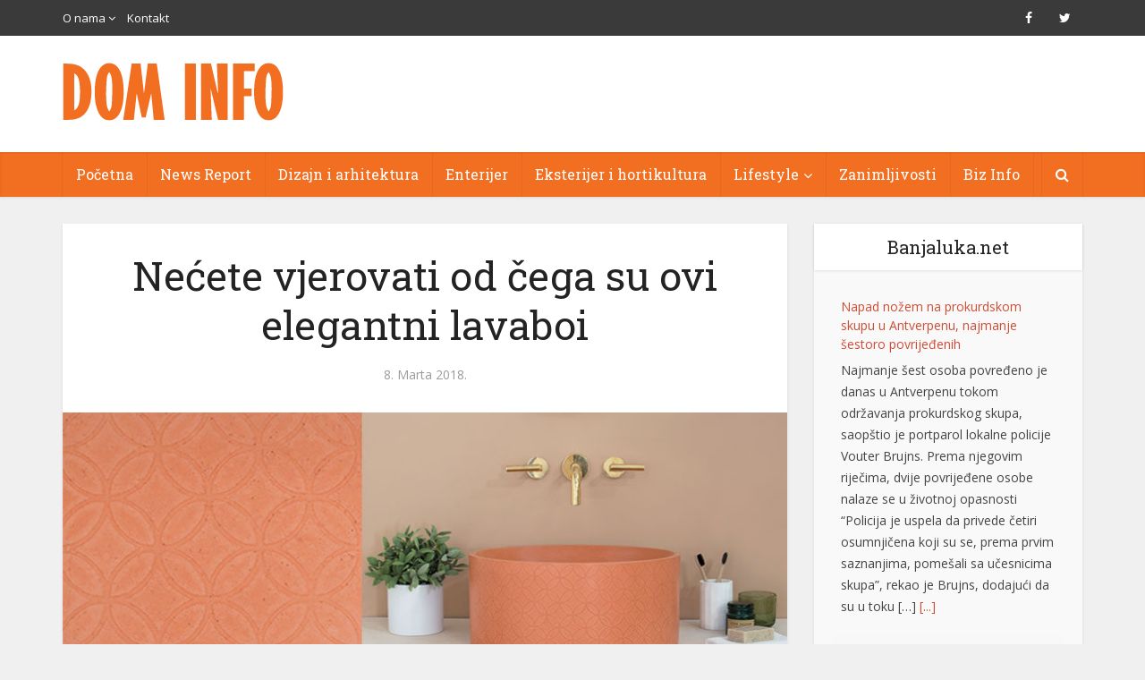

--- FILE ---
content_type: text/html; charset=utf-8
request_url: https://www.google.com/recaptcha/api2/aframe
body_size: 268
content:
<!DOCTYPE HTML><html><head><meta http-equiv="content-type" content="text/html; charset=UTF-8"></head><body><script nonce="UArmb8iD3GqxE5Vjkb8APA">/** Anti-fraud and anti-abuse applications only. See google.com/recaptcha */ try{var clients={'sodar':'https://pagead2.googlesyndication.com/pagead/sodar?'};window.addEventListener("message",function(a){try{if(a.source===window.parent){var b=JSON.parse(a.data);var c=clients[b['id']];if(c){var d=document.createElement('img');d.src=c+b['params']+'&rc='+(localStorage.getItem("rc::a")?sessionStorage.getItem("rc::b"):"");window.document.body.appendChild(d);sessionStorage.setItem("rc::e",parseInt(sessionStorage.getItem("rc::e")||0)+1);localStorage.setItem("rc::h",'1769122622861');}}}catch(b){}});window.parent.postMessage("_grecaptcha_ready", "*");}catch(b){}</script></body></html>